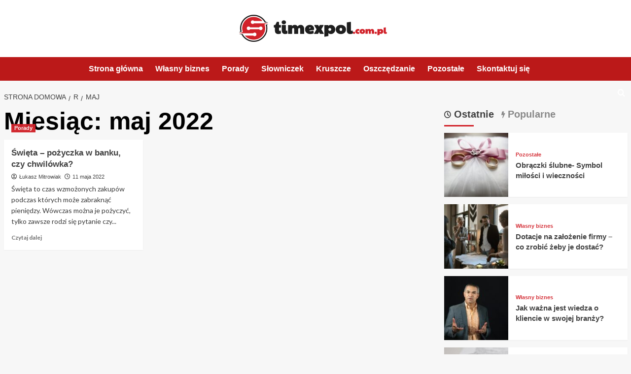

--- FILE ---
content_type: text/html; charset=UTF-8
request_url: https://timexpol.com.pl/2022/05/
body_size: 13208
content:
<!doctype html>
<html lang="pl-PL">

<head>
  <meta charset="UTF-8">
  <meta name="viewport" content="width=device-width, initial-scale=1">
  <link rel="profile" href="https://gmpg.org/xfn/11">
  <meta name='robots' content='noindex, follow' />
<link rel='preload' href='https://fonts.googleapis.com/css?family=Source%2BSans%2BPro%3A400%2C700%7CLato%3A400%2C700&#038;subset=latin%2Clatin-ext&#038;display=swap' as='style' onload="this.onload=null;this.rel='stylesheet'" type='text/css' media='all' crossorigin='anonymous'>
<link rel='preconnect' href='https://fonts.googleapis.com' crossorigin='anonymous'>
<link rel='preconnect' href='https://fonts.gstatic.com' crossorigin='anonymous'>

	<!-- This site is optimized with the Yoast SEO plugin v26.7 - https://yoast.com/wordpress/plugins/seo/ -->
	<title>maj 2022 - timexpol.com.pl</title>
	<meta property="og:locale" content="pl_PL" />
	<meta property="og:type" content="website" />
	<meta property="og:title" content="maj 2022 - timexpol.com.pl" />
	<meta property="og:url" content="https://timexpol.com.pl/2022/05/" />
	<meta property="og:site_name" content="timexpol.com.pl" />
	<meta name="twitter:card" content="summary_large_image" />
	<script type="application/ld+json" class="yoast-schema-graph">{"@context":"https://schema.org","@graph":[{"@type":"CollectionPage","@id":"https://timexpol.com.pl/2022/05/","url":"https://timexpol.com.pl/2022/05/","name":"maj 2022 - timexpol.com.pl","isPartOf":{"@id":"https://timexpol.com.pl/#website"},"primaryImageOfPage":{"@id":"https://timexpol.com.pl/2022/05/#primaryimage"},"image":{"@id":"https://timexpol.com.pl/2022/05/#primaryimage"},"thumbnailUrl":"https://timexpol.com.pl/wp-content/uploads/2022/05/chwilowki.jpg","breadcrumb":{"@id":"https://timexpol.com.pl/2022/05/#breadcrumb"},"inLanguage":"pl-PL"},{"@type":"ImageObject","inLanguage":"pl-PL","@id":"https://timexpol.com.pl/2022/05/#primaryimage","url":"https://timexpol.com.pl/wp-content/uploads/2022/05/chwilowki.jpg","contentUrl":"https://timexpol.com.pl/wp-content/uploads/2022/05/chwilowki.jpg","width":1920,"height":1267,"caption":"chwilowki"},{"@type":"BreadcrumbList","@id":"https://timexpol.com.pl/2022/05/#breadcrumb","itemListElement":[{"@type":"ListItem","position":1,"name":"Strona główna","item":"https://timexpol.com.pl/"},{"@type":"ListItem","position":2,"name":"Archiwum dla maj 2022"}]},{"@type":"WebSite","@id":"https://timexpol.com.pl/#website","url":"https://timexpol.com.pl/","name":"timexpol.com.pl","description":"","publisher":{"@id":"https://timexpol.com.pl/#organization"},"potentialAction":[{"@type":"SearchAction","target":{"@type":"EntryPoint","urlTemplate":"https://timexpol.com.pl/?s={search_term_string}"},"query-input":{"@type":"PropertyValueSpecification","valueRequired":true,"valueName":"search_term_string"}}],"inLanguage":"pl-PL"},{"@type":"Organization","@id":"https://timexpol.com.pl/#organization","name":"timexpol.com.pl","url":"https://timexpol.com.pl/","logo":{"@type":"ImageObject","inLanguage":"pl-PL","@id":"https://timexpol.com.pl/#/schema/logo/image/","url":"https://timexpol.com.pl/wp-content/uploads/2022/01/17.png","contentUrl":"https://timexpol.com.pl/wp-content/uploads/2022/01/17.png","width":597,"height":110,"caption":"timexpol.com.pl"},"image":{"@id":"https://timexpol.com.pl/#/schema/logo/image/"}}]}</script>
	<!-- / Yoast SEO plugin. -->


<link rel='dns-prefetch' href='//fonts.googleapis.com' />
<link rel='preconnect' href='https://fonts.googleapis.com' />
<link rel='preconnect' href='https://fonts.gstatic.com' />
<link rel="alternate" type="application/rss+xml" title="timexpol.com.pl &raquo; Kanał z wpisami" href="https://timexpol.com.pl/feed/" />
<link rel="alternate" type="application/rss+xml" title="timexpol.com.pl &raquo; Kanał z komentarzami" href="https://timexpol.com.pl/comments/feed/" />
<style id='wp-img-auto-sizes-contain-inline-css' type='text/css'>
img:is([sizes=auto i],[sizes^="auto," i]){contain-intrinsic-size:3000px 1500px}
/*# sourceURL=wp-img-auto-sizes-contain-inline-css */
</style>
<style id='wp-emoji-styles-inline-css' type='text/css'>

	img.wp-smiley, img.emoji {
		display: inline !important;
		border: none !important;
		box-shadow: none !important;
		height: 1em !important;
		width: 1em !important;
		margin: 0 0.07em !important;
		vertical-align: -0.1em !important;
		background: none !important;
		padding: 0 !important;
	}
/*# sourceURL=wp-emoji-styles-inline-css */
</style>
<style id='wp-block-library-inline-css' type='text/css'>
:root{--wp-block-synced-color:#7a00df;--wp-block-synced-color--rgb:122,0,223;--wp-bound-block-color:var(--wp-block-synced-color);--wp-editor-canvas-background:#ddd;--wp-admin-theme-color:#007cba;--wp-admin-theme-color--rgb:0,124,186;--wp-admin-theme-color-darker-10:#006ba1;--wp-admin-theme-color-darker-10--rgb:0,107,160.5;--wp-admin-theme-color-darker-20:#005a87;--wp-admin-theme-color-darker-20--rgb:0,90,135;--wp-admin-border-width-focus:2px}@media (min-resolution:192dpi){:root{--wp-admin-border-width-focus:1.5px}}.wp-element-button{cursor:pointer}:root .has-very-light-gray-background-color{background-color:#eee}:root .has-very-dark-gray-background-color{background-color:#313131}:root .has-very-light-gray-color{color:#eee}:root .has-very-dark-gray-color{color:#313131}:root .has-vivid-green-cyan-to-vivid-cyan-blue-gradient-background{background:linear-gradient(135deg,#00d084,#0693e3)}:root .has-purple-crush-gradient-background{background:linear-gradient(135deg,#34e2e4,#4721fb 50%,#ab1dfe)}:root .has-hazy-dawn-gradient-background{background:linear-gradient(135deg,#faaca8,#dad0ec)}:root .has-subdued-olive-gradient-background{background:linear-gradient(135deg,#fafae1,#67a671)}:root .has-atomic-cream-gradient-background{background:linear-gradient(135deg,#fdd79a,#004a59)}:root .has-nightshade-gradient-background{background:linear-gradient(135deg,#330968,#31cdcf)}:root .has-midnight-gradient-background{background:linear-gradient(135deg,#020381,#2874fc)}:root{--wp--preset--font-size--normal:16px;--wp--preset--font-size--huge:42px}.has-regular-font-size{font-size:1em}.has-larger-font-size{font-size:2.625em}.has-normal-font-size{font-size:var(--wp--preset--font-size--normal)}.has-huge-font-size{font-size:var(--wp--preset--font-size--huge)}.has-text-align-center{text-align:center}.has-text-align-left{text-align:left}.has-text-align-right{text-align:right}.has-fit-text{white-space:nowrap!important}#end-resizable-editor-section{display:none}.aligncenter{clear:both}.items-justified-left{justify-content:flex-start}.items-justified-center{justify-content:center}.items-justified-right{justify-content:flex-end}.items-justified-space-between{justify-content:space-between}.screen-reader-text{border:0;clip-path:inset(50%);height:1px;margin:-1px;overflow:hidden;padding:0;position:absolute;width:1px;word-wrap:normal!important}.screen-reader-text:focus{background-color:#ddd;clip-path:none;color:#444;display:block;font-size:1em;height:auto;left:5px;line-height:normal;padding:15px 23px 14px;text-decoration:none;top:5px;width:auto;z-index:100000}html :where(.has-border-color){border-style:solid}html :where([style*=border-top-color]){border-top-style:solid}html :where([style*=border-right-color]){border-right-style:solid}html :where([style*=border-bottom-color]){border-bottom-style:solid}html :where([style*=border-left-color]){border-left-style:solid}html :where([style*=border-width]){border-style:solid}html :where([style*=border-top-width]){border-top-style:solid}html :where([style*=border-right-width]){border-right-style:solid}html :where([style*=border-bottom-width]){border-bottom-style:solid}html :where([style*=border-left-width]){border-left-style:solid}html :where(img[class*=wp-image-]){height:auto;max-width:100%}:where(figure){margin:0 0 1em}html :where(.is-position-sticky){--wp-admin--admin-bar--position-offset:var(--wp-admin--admin-bar--height,0px)}@media screen and (max-width:600px){html :where(.is-position-sticky){--wp-admin--admin-bar--position-offset:0px}}

/*# sourceURL=wp-block-library-inline-css */
</style><style id='global-styles-inline-css' type='text/css'>
:root{--wp--preset--aspect-ratio--square: 1;--wp--preset--aspect-ratio--4-3: 4/3;--wp--preset--aspect-ratio--3-4: 3/4;--wp--preset--aspect-ratio--3-2: 3/2;--wp--preset--aspect-ratio--2-3: 2/3;--wp--preset--aspect-ratio--16-9: 16/9;--wp--preset--aspect-ratio--9-16: 9/16;--wp--preset--color--black: #000000;--wp--preset--color--cyan-bluish-gray: #abb8c3;--wp--preset--color--white: #ffffff;--wp--preset--color--pale-pink: #f78da7;--wp--preset--color--vivid-red: #cf2e2e;--wp--preset--color--luminous-vivid-orange: #ff6900;--wp--preset--color--luminous-vivid-amber: #fcb900;--wp--preset--color--light-green-cyan: #7bdcb5;--wp--preset--color--vivid-green-cyan: #00d084;--wp--preset--color--pale-cyan-blue: #8ed1fc;--wp--preset--color--vivid-cyan-blue: #0693e3;--wp--preset--color--vivid-purple: #9b51e0;--wp--preset--gradient--vivid-cyan-blue-to-vivid-purple: linear-gradient(135deg,rgb(6,147,227) 0%,rgb(155,81,224) 100%);--wp--preset--gradient--light-green-cyan-to-vivid-green-cyan: linear-gradient(135deg,rgb(122,220,180) 0%,rgb(0,208,130) 100%);--wp--preset--gradient--luminous-vivid-amber-to-luminous-vivid-orange: linear-gradient(135deg,rgb(252,185,0) 0%,rgb(255,105,0) 100%);--wp--preset--gradient--luminous-vivid-orange-to-vivid-red: linear-gradient(135deg,rgb(255,105,0) 0%,rgb(207,46,46) 100%);--wp--preset--gradient--very-light-gray-to-cyan-bluish-gray: linear-gradient(135deg,rgb(238,238,238) 0%,rgb(169,184,195) 100%);--wp--preset--gradient--cool-to-warm-spectrum: linear-gradient(135deg,rgb(74,234,220) 0%,rgb(151,120,209) 20%,rgb(207,42,186) 40%,rgb(238,44,130) 60%,rgb(251,105,98) 80%,rgb(254,248,76) 100%);--wp--preset--gradient--blush-light-purple: linear-gradient(135deg,rgb(255,206,236) 0%,rgb(152,150,240) 100%);--wp--preset--gradient--blush-bordeaux: linear-gradient(135deg,rgb(254,205,165) 0%,rgb(254,45,45) 50%,rgb(107,0,62) 100%);--wp--preset--gradient--luminous-dusk: linear-gradient(135deg,rgb(255,203,112) 0%,rgb(199,81,192) 50%,rgb(65,88,208) 100%);--wp--preset--gradient--pale-ocean: linear-gradient(135deg,rgb(255,245,203) 0%,rgb(182,227,212) 50%,rgb(51,167,181) 100%);--wp--preset--gradient--electric-grass: linear-gradient(135deg,rgb(202,248,128) 0%,rgb(113,206,126) 100%);--wp--preset--gradient--midnight: linear-gradient(135deg,rgb(2,3,129) 0%,rgb(40,116,252) 100%);--wp--preset--font-size--small: 13px;--wp--preset--font-size--medium: 20px;--wp--preset--font-size--large: 36px;--wp--preset--font-size--x-large: 42px;--wp--preset--spacing--20: 0.44rem;--wp--preset--spacing--30: 0.67rem;--wp--preset--spacing--40: 1rem;--wp--preset--spacing--50: 1.5rem;--wp--preset--spacing--60: 2.25rem;--wp--preset--spacing--70: 3.38rem;--wp--preset--spacing--80: 5.06rem;--wp--preset--shadow--natural: 6px 6px 9px rgba(0, 0, 0, 0.2);--wp--preset--shadow--deep: 12px 12px 50px rgba(0, 0, 0, 0.4);--wp--preset--shadow--sharp: 6px 6px 0px rgba(0, 0, 0, 0.2);--wp--preset--shadow--outlined: 6px 6px 0px -3px rgb(255, 255, 255), 6px 6px rgb(0, 0, 0);--wp--preset--shadow--crisp: 6px 6px 0px rgb(0, 0, 0);}:root { --wp--style--global--content-size: 800px;--wp--style--global--wide-size: 1200px; }:where(body) { margin: 0; }.wp-site-blocks > .alignleft { float: left; margin-right: 2em; }.wp-site-blocks > .alignright { float: right; margin-left: 2em; }.wp-site-blocks > .aligncenter { justify-content: center; margin-left: auto; margin-right: auto; }:where(.wp-site-blocks) > * { margin-block-start: 24px; margin-block-end: 0; }:where(.wp-site-blocks) > :first-child { margin-block-start: 0; }:where(.wp-site-blocks) > :last-child { margin-block-end: 0; }:root { --wp--style--block-gap: 24px; }:root :where(.is-layout-flow) > :first-child{margin-block-start: 0;}:root :where(.is-layout-flow) > :last-child{margin-block-end: 0;}:root :where(.is-layout-flow) > *{margin-block-start: 24px;margin-block-end: 0;}:root :where(.is-layout-constrained) > :first-child{margin-block-start: 0;}:root :where(.is-layout-constrained) > :last-child{margin-block-end: 0;}:root :where(.is-layout-constrained) > *{margin-block-start: 24px;margin-block-end: 0;}:root :where(.is-layout-flex){gap: 24px;}:root :where(.is-layout-grid){gap: 24px;}.is-layout-flow > .alignleft{float: left;margin-inline-start: 0;margin-inline-end: 2em;}.is-layout-flow > .alignright{float: right;margin-inline-start: 2em;margin-inline-end: 0;}.is-layout-flow > .aligncenter{margin-left: auto !important;margin-right: auto !important;}.is-layout-constrained > .alignleft{float: left;margin-inline-start: 0;margin-inline-end: 2em;}.is-layout-constrained > .alignright{float: right;margin-inline-start: 2em;margin-inline-end: 0;}.is-layout-constrained > .aligncenter{margin-left: auto !important;margin-right: auto !important;}.is-layout-constrained > :where(:not(.alignleft):not(.alignright):not(.alignfull)){max-width: var(--wp--style--global--content-size);margin-left: auto !important;margin-right: auto !important;}.is-layout-constrained > .alignwide{max-width: var(--wp--style--global--wide-size);}body .is-layout-flex{display: flex;}.is-layout-flex{flex-wrap: wrap;align-items: center;}.is-layout-flex > :is(*, div){margin: 0;}body .is-layout-grid{display: grid;}.is-layout-grid > :is(*, div){margin: 0;}body{padding-top: 0px;padding-right: 0px;padding-bottom: 0px;padding-left: 0px;}a:where(:not(.wp-element-button)){text-decoration: none;}:root :where(.wp-element-button, .wp-block-button__link){background-color: #32373c;border-radius: 0;border-width: 0;color: #fff;font-family: inherit;font-size: inherit;font-style: inherit;font-weight: inherit;letter-spacing: inherit;line-height: inherit;padding-top: calc(0.667em + 2px);padding-right: calc(1.333em + 2px);padding-bottom: calc(0.667em + 2px);padding-left: calc(1.333em + 2px);text-decoration: none;text-transform: inherit;}.has-black-color{color: var(--wp--preset--color--black) !important;}.has-cyan-bluish-gray-color{color: var(--wp--preset--color--cyan-bluish-gray) !important;}.has-white-color{color: var(--wp--preset--color--white) !important;}.has-pale-pink-color{color: var(--wp--preset--color--pale-pink) !important;}.has-vivid-red-color{color: var(--wp--preset--color--vivid-red) !important;}.has-luminous-vivid-orange-color{color: var(--wp--preset--color--luminous-vivid-orange) !important;}.has-luminous-vivid-amber-color{color: var(--wp--preset--color--luminous-vivid-amber) !important;}.has-light-green-cyan-color{color: var(--wp--preset--color--light-green-cyan) !important;}.has-vivid-green-cyan-color{color: var(--wp--preset--color--vivid-green-cyan) !important;}.has-pale-cyan-blue-color{color: var(--wp--preset--color--pale-cyan-blue) !important;}.has-vivid-cyan-blue-color{color: var(--wp--preset--color--vivid-cyan-blue) !important;}.has-vivid-purple-color{color: var(--wp--preset--color--vivid-purple) !important;}.has-black-background-color{background-color: var(--wp--preset--color--black) !important;}.has-cyan-bluish-gray-background-color{background-color: var(--wp--preset--color--cyan-bluish-gray) !important;}.has-white-background-color{background-color: var(--wp--preset--color--white) !important;}.has-pale-pink-background-color{background-color: var(--wp--preset--color--pale-pink) !important;}.has-vivid-red-background-color{background-color: var(--wp--preset--color--vivid-red) !important;}.has-luminous-vivid-orange-background-color{background-color: var(--wp--preset--color--luminous-vivid-orange) !important;}.has-luminous-vivid-amber-background-color{background-color: var(--wp--preset--color--luminous-vivid-amber) !important;}.has-light-green-cyan-background-color{background-color: var(--wp--preset--color--light-green-cyan) !important;}.has-vivid-green-cyan-background-color{background-color: var(--wp--preset--color--vivid-green-cyan) !important;}.has-pale-cyan-blue-background-color{background-color: var(--wp--preset--color--pale-cyan-blue) !important;}.has-vivid-cyan-blue-background-color{background-color: var(--wp--preset--color--vivid-cyan-blue) !important;}.has-vivid-purple-background-color{background-color: var(--wp--preset--color--vivid-purple) !important;}.has-black-border-color{border-color: var(--wp--preset--color--black) !important;}.has-cyan-bluish-gray-border-color{border-color: var(--wp--preset--color--cyan-bluish-gray) !important;}.has-white-border-color{border-color: var(--wp--preset--color--white) !important;}.has-pale-pink-border-color{border-color: var(--wp--preset--color--pale-pink) !important;}.has-vivid-red-border-color{border-color: var(--wp--preset--color--vivid-red) !important;}.has-luminous-vivid-orange-border-color{border-color: var(--wp--preset--color--luminous-vivid-orange) !important;}.has-luminous-vivid-amber-border-color{border-color: var(--wp--preset--color--luminous-vivid-amber) !important;}.has-light-green-cyan-border-color{border-color: var(--wp--preset--color--light-green-cyan) !important;}.has-vivid-green-cyan-border-color{border-color: var(--wp--preset--color--vivid-green-cyan) !important;}.has-pale-cyan-blue-border-color{border-color: var(--wp--preset--color--pale-cyan-blue) !important;}.has-vivid-cyan-blue-border-color{border-color: var(--wp--preset--color--vivid-cyan-blue) !important;}.has-vivid-purple-border-color{border-color: var(--wp--preset--color--vivid-purple) !important;}.has-vivid-cyan-blue-to-vivid-purple-gradient-background{background: var(--wp--preset--gradient--vivid-cyan-blue-to-vivid-purple) !important;}.has-light-green-cyan-to-vivid-green-cyan-gradient-background{background: var(--wp--preset--gradient--light-green-cyan-to-vivid-green-cyan) !important;}.has-luminous-vivid-amber-to-luminous-vivid-orange-gradient-background{background: var(--wp--preset--gradient--luminous-vivid-amber-to-luminous-vivid-orange) !important;}.has-luminous-vivid-orange-to-vivid-red-gradient-background{background: var(--wp--preset--gradient--luminous-vivid-orange-to-vivid-red) !important;}.has-very-light-gray-to-cyan-bluish-gray-gradient-background{background: var(--wp--preset--gradient--very-light-gray-to-cyan-bluish-gray) !important;}.has-cool-to-warm-spectrum-gradient-background{background: var(--wp--preset--gradient--cool-to-warm-spectrum) !important;}.has-blush-light-purple-gradient-background{background: var(--wp--preset--gradient--blush-light-purple) !important;}.has-blush-bordeaux-gradient-background{background: var(--wp--preset--gradient--blush-bordeaux) !important;}.has-luminous-dusk-gradient-background{background: var(--wp--preset--gradient--luminous-dusk) !important;}.has-pale-ocean-gradient-background{background: var(--wp--preset--gradient--pale-ocean) !important;}.has-electric-grass-gradient-background{background: var(--wp--preset--gradient--electric-grass) !important;}.has-midnight-gradient-background{background: var(--wp--preset--gradient--midnight) !important;}.has-small-font-size{font-size: var(--wp--preset--font-size--small) !important;}.has-medium-font-size{font-size: var(--wp--preset--font-size--medium) !important;}.has-large-font-size{font-size: var(--wp--preset--font-size--large) !important;}.has-x-large-font-size{font-size: var(--wp--preset--font-size--x-large) !important;}
/*# sourceURL=global-styles-inline-css */
</style>

<link rel='stylesheet' id='covernews-google-fonts-css' href='https://fonts.googleapis.com/css?family=Source%2BSans%2BPro%3A400%2C700%7CLato%3A400%2C700&#038;subset=latin%2Clatin-ext&#038;display=swap' type='text/css' media='all' />
<link rel='stylesheet' id='covernews-icons-css' href='https://timexpol.com.pl/wp-content/themes/covernews/assets/icons/style.css?ver=6.9' type='text/css' media='all' />
<link rel='stylesheet' id='bootstrap-css' href='https://timexpol.com.pl/wp-content/themes/covernews/assets/bootstrap/css/bootstrap.min.css?ver=6.9' type='text/css' media='all' />
<link rel='stylesheet' id='covernews-style-css' href='https://timexpol.com.pl/wp-content/themes/covernews/style.min.css?ver=6.0.4' type='text/css' media='all' />
<script type="text/javascript" src="https://timexpol.com.pl/wp-includes/js/jquery/jquery.min.js?ver=3.7.1" id="jquery-core-js"></script>
<script type="text/javascript" src="https://timexpol.com.pl/wp-includes/js/jquery/jquery-migrate.min.js?ver=3.4.1" id="jquery-migrate-js"></script>
<link rel="https://api.w.org/" href="https://timexpol.com.pl/wp-json/" /><link rel="EditURI" type="application/rsd+xml" title="RSD" href="https://timexpol.com.pl/xmlrpc.php?rsd" />
<meta name="generator" content="WordPress 6.9" />
		<script>
			var jabvfcr = {
				selector: "FOOTER &gt; DIV &gt; DIV &gt; DIV &gt; DIV",
				manipulation: "html",
				html: '© Wszystkie Prawa Zastrzeżone'
			};
		</script>
		        <style type="text/css">
                        .site-title,
            .site-description {
                position: absolute;
                clip: rect(1px, 1px, 1px, 1px);
                display: none;
            }

                    .elementor-template-full-width .elementor-section.elementor-section-full_width > .elementor-container,
        .elementor-template-full-width .elementor-section.elementor-section-boxed > .elementor-container{
            max-width: 1200px;
        }
        @media (min-width: 1600px){
            .elementor-template-full-width .elementor-section.elementor-section-full_width > .elementor-container,
            .elementor-template-full-width .elementor-section.elementor-section-boxed > .elementor-container{
                max-width: 1600px;
            }
        }
        
        .align-content-left .elementor-section-stretched,
        .align-content-right .elementor-section-stretched {
            max-width: 100%;
            left: 0 !important;
        }


        </style>
        <link rel="icon" href="https://timexpol.com.pl/wp-content/uploads/2022/01/cropped-18-32x32.png" sizes="32x32" />
<link rel="icon" href="https://timexpol.com.pl/wp-content/uploads/2022/01/cropped-18-192x192.png" sizes="192x192" />
<link rel="apple-touch-icon" href="https://timexpol.com.pl/wp-content/uploads/2022/01/cropped-18-180x180.png" />
<meta name="msapplication-TileImage" content="https://timexpol.com.pl/wp-content/uploads/2022/01/cropped-18-270x270.png" />
		<style type="text/css" id="wp-custom-css">
			.masthead-banner  {
	background:#fff;
}
.container {
	max-width: 1300px !important;
}

.header-layout-1 .row .col-md-4, .masthead-banner .site-branding {
	text-align: center;
	width: 100%;
}

.main-navigation .menu {
	text-align: center;
}

.main-navigation .menu > ul {
	display: inline-block;
}

.entry-content, .hentry .entry-header-details {
	padding: 25px;
}

.hentry .entry-header-details .author-links {
	margin-top: 20px;
	display: inline-block;
}

.entry-content p {
	line-height: 180%;
	margin-bottom: 30px;
}

#secondary .widget ul, #secondary .widget ol {
	padding: 20px;
}

.main-navigation, span.header-after::after, .full-plus-list .spotlight-post:first-of-type .figure-categories .cat-links a.covernews-categories, .figure-categories .cat-links a.covernews-categories, span.trending-no, .secondary-color, button, input[type="button"], input[type="reset"], input[type="submit"], .site-content .search-form .search-submit, .site-footer .search-form .search-submit, .tagcloud a:hover, .tagcloud a:hover, #secondary .widget-title span::after, .exclusive-posts .exclusive-now, .exclusive-posts .exclusive-now, .af-tabs.nav-tabs > li > a.active::after, .af-tabs.nav-tabs > li > a:hover::after {
	background: #d1222a;
}

.covernews_tabbed_posts_widget .figure-categories .cat-links a.covernews-categories, .list .spotlight-post .figure-categories .cat-links a.covernews-categories, .full-plus-list .spotlight-post .figure-categories .cat-links a.covernews-categories, .trending-posts-vertical-carousel .figure-categories .cat-links a.covernews-categories, .trending-story .figure-categories .cat-links a.covernews-categories, a:hover {
	color: #d1222a !important;
}

.main-navigation .menu ul > li > a:hover, .main-navigation .menu ul.menu-desktop > li > a:hover {
	color: #fff !important;
}

.site-branding img.custom-logo {
	max-width: 300px;
}		</style>
		<link rel='stylesheet' id='slick-css' href='https://timexpol.com.pl/wp-content/themes/covernews/assets/slick/css/slick.css?ver=6.9' type='text/css' media='all' />
</head>

<body class="archive date wp-custom-logo wp-embed-responsive wp-theme-covernews hfeed default-content-layout archive-layout-grid default aft-container-default aft-main-banner-slider-editors-picks-trending header-image-default align-content-left aft-and">
  
  
  <div id="page" class="site">
    <a class="skip-link screen-reader-text" href="#content">Przejdź do treści</a>

    <div class="header-layout-1">
    <header id="masthead" class="site-header">
        <div class="masthead-banner " >
      <div class="container">
        <div class="row">
          <div class="col-md-4">
            <div class="site-branding">
              <a href="https://timexpol.com.pl/" class="custom-logo-link" rel="home"><img width="597" height="110" src="https://timexpol.com.pl/wp-content/uploads/2022/01/17.png" class="custom-logo" alt="timexpol.com.pl" decoding="async" fetchpriority="high" srcset="https://timexpol.com.pl/wp-content/uploads/2022/01/17.png 597w, https://timexpol.com.pl/wp-content/uploads/2022/01/17-300x55.png 300w" sizes="(max-width: 597px) 100vw, 597px" /></a>                <p class="site-title font-family-1">
                  <a href="https://timexpol.com.pl/" rel="home">timexpol.com.pl</a>
                </p>
              
                          </div>
          </div>
          <div class="col-md-8">
                      </div>
        </div>
      </div>
    </div>
    <nav id="site-navigation" class="main-navigation">
      <div class="container">
        <div class="row">
          <div class="kol-12">
            <div class="navigation-container">

              <div class="main-navigation-container-items-wrapper">

                <span class="toggle-menu">
                  <a
                    href="#"
                    class="aft-void-menu"
                    role="button"
                    aria-label="Przełącz menu główne"
                    aria-controls="primary-menu" aria-expanded="false">
                    <span class="screen-reader-text">Menu główne</span>
                    <i class="ham"></i>
                  </a>
                </span>
                <span class="af-mobile-site-title-wrap">
                  <a href="https://timexpol.com.pl/" class="custom-logo-link" rel="home"><img width="597" height="110" src="https://timexpol.com.pl/wp-content/uploads/2022/01/17.png" class="custom-logo" alt="timexpol.com.pl" decoding="async" srcset="https://timexpol.com.pl/wp-content/uploads/2022/01/17.png 597w, https://timexpol.com.pl/wp-content/uploads/2022/01/17-300x55.png 300w" sizes="(max-width: 597px) 100vw, 597px" /></a>                  <p class="site-title font-family-1">
                    <a href="https://timexpol.com.pl/" rel="home">timexpol.com.pl</a>
                  </p>
                </span>
                <div class="menu main-menu"><ul id="primary-menu" class="menu"><li id="menu-item-2283" class="menu-item menu-item-type-custom menu-item-object-custom menu-item-home menu-item-2283"><a href="https://timexpol.com.pl">Strona główna</a></li>
<li id="menu-item-2329" class="menu-item menu-item-type-taxonomy menu-item-object-category menu-item-2329"><a href="https://timexpol.com.pl/temat/wlasny-biznes/">Własny biznes</a></li>
<li id="menu-item-2330" class="menu-item menu-item-type-taxonomy menu-item-object-category menu-item-2330"><a href="https://timexpol.com.pl/temat/porady/">Porady</a></li>
<li id="menu-item-2331" class="menu-item menu-item-type-taxonomy menu-item-object-category menu-item-2331"><a href="https://timexpol.com.pl/temat/slowniczek/">Słowniczek</a></li>
<li id="menu-item-2332" class="menu-item menu-item-type-taxonomy menu-item-object-category menu-item-2332"><a href="https://timexpol.com.pl/temat/kruszcze/">Kruszcze</a></li>
<li id="menu-item-2333" class="menu-item menu-item-type-taxonomy menu-item-object-category menu-item-2333"><a href="https://timexpol.com.pl/temat/oszczedzanie/">Oszczędzanie</a></li>
<li id="menu-item-2370" class="menu-item menu-item-type-taxonomy menu-item-object-category menu-item-2370"><a href="https://timexpol.com.pl/temat/pozostale/">Pozostałe</a></li>
<li id="menu-item-2340" class="menu-item menu-item-type-post_type menu-item-object-page menu-item-2340"><a href="https://timexpol.com.pl/skontaktuj-sie/">Skontaktuj się</a></li>
</ul></div>              </div>
              <div class="cart-search">

                <div class="af-search-wrap">
                  <div class="search-overlay">
                    <a href="#" title="Search" class="search-icon">
                      <i class="fa fa-search"></i>
                    </a>
                    <div class="af-search-form">
                      <form role="search" method="get" class="search-form" action="https://timexpol.com.pl/">
				<label>
					<span class="screen-reader-text">Szukaj:</span>
					<input type="search" class="search-field" placeholder="Szukaj &hellip;" value="" name="s" />
				</label>
				<input type="submit" class="search-submit" value="Szukaj" />
			</form>                    </div>
                  </div>
                </div>
              </div>


            </div>
          </div>
        </div>
      </div>
    </nav>
  </header>
</div>

    
    <div id="content" class="container">
                <div class="em-breadcrumbs font-family-1 covernews-breadcrumbs">
      <div class="row">
        <div role="navigation" aria-label="Okruszki" class="breadcrumb-trail breadcrumbs" itemprop="breadcrumb"><ul class="trail-items" itemscope itemtype="http://schema.org/BreadcrumbList"><meta name="numberOfItems" content="3" /><meta name="itemListOrder" content="Ascending" /><li itemprop="itemListElement" itemscope itemtype="http://schema.org/ListItem" class="trail-item trail-begin"><a href="https://timexpol.com.pl/" rel="home" itemprop="item"><span itemprop="name">Strona domowa</span></a><meta itemprop="position" content="1" /></li><li itemprop="itemListElement" itemscope itemtype="http://schema.org/ListItem" class="trail-item"><a href="https://timexpol.com.pl/2022/" itemprop="item"><span itemprop="name">R</span></a><meta itemprop="position" content="2" /></li><li itemprop="itemListElement" itemscope itemtype="http://schema.org/ListItem" class="trail-item trail-end"><a href="https://timexpol.com.pl/2022/05/" itemprop="item"><span itemprop="name">maj</span></a><meta itemprop="position" content="3" /></li></ul></div>      </div>
    </div>
    <div class="section-block-upper row">

                <div id="primary" class="content-area">
                    <main id="main" class="site-main aft-archive-post">

                        
                            <header class="header-title-wrapper1">
                                <h1 class="page-title">Miesiąc: <span>maj 2022</span></h1>                            </header><!-- .header-title-wrapper -->
                            <div class="row">
                            <div id="aft-inner-row">
                            

        <article id="post-2346" class="col-lg-4 col-sm-4 col-md-4 latest-posts-grid post-2346 post type-post status-publish format-standard has-post-thumbnail hentry category-porady"                 data-mh="archive-layout-grid">
            
<div class="align-items-center has-post-image">
  <div class="spotlight-post">
    <figure class="categorised-article inside-img">
      <div class="categorised-article-wrapper">
        <div class="data-bg-hover data-bg-categorised read-bg-img">
          <a href="https://timexpol.com.pl/swieta-pozyczka-w-banku-czy-chwilowka/"
            aria-label="Święta &#8211; pożyczka w banku, czy chwilówka?">
            <img width="300" height="198" src="https://timexpol.com.pl/wp-content/uploads/2022/05/chwilowki-300x198.jpg" class="attachment-medium size-medium wp-post-image" alt="chwilowki" decoding="async" srcset="https://timexpol.com.pl/wp-content/uploads/2022/05/chwilowki-300x198.jpg 300w, https://timexpol.com.pl/wp-content/uploads/2022/05/chwilowki-1024x676.jpg 1024w, https://timexpol.com.pl/wp-content/uploads/2022/05/chwilowki-768x507.jpg 768w, https://timexpol.com.pl/wp-content/uploads/2022/05/chwilowki-1536x1014.jpg 1536w, https://timexpol.com.pl/wp-content/uploads/2022/05/chwilowki.jpg 1920w" sizes="(max-width: 300px) 100vw, 300px" />          </a>
        </div>
                <div class="figure-categories figure-categories-bg">
          <ul class="cat-links"><li class="meta-category">
                             <a class="covernews-categories category-color-1"
                            href="https://timexpol.com.pl/temat/porady/" 
                            aria-label="Zobacz wszystkie wpisy w Porady"> 
                                 Porady
                             </a>
                        </li></ul>        </div>
      </div>

    </figure>
    <figcaption>

      <h3 class="article-title article-title-1">
        <a href="https://timexpol.com.pl/swieta-pozyczka-w-banku-czy-chwilowka/">
          Święta &#8211; pożyczka w banku, czy chwilówka?        </a>
      </h3>
      <div class="grid-item-metadata">
        
    <span class="author-links">

      
        <span class="item-metadata posts-author">
          <i class="far fa-user-circle"></i>
                          <a href="https://timexpol.com.pl/author/admin/">
                    Łukasz Mitrowiak                </a>
               </span>
                    <span class="item-metadata posts-date">
          <i class="far fa-clock"></i>
          <a href="https://timexpol.com.pl/2022/05/">
            11 maja 2022          </a>
        </span>
                </span>
      </div>
              <div class="full-item-discription">
          <div class="post-description">
            <p>Święta to czas wzmożonych zakupów podczas których może zabraknąć pieniędzy. Wówczas można je pożyczyć, tylko zawsze rodzi się pytanie czy...</p>
<div class="aft-readmore-wrapper">
              <a href="https://timexpol.com.pl/swieta-pozyczka-w-banku-czy-chwilowka/" class="aft-readmore" aria-label="Dowiedz się więcej o Święta &#8211; pożyczka w banku, czy chwilówka?">Czytaj dalej<span class="screen-reader-text">Dowiedz się więcej o Święta &#8211; pożyczka w banku, czy chwilówka?</span></a>
          </div>

          </div>
        </div>
          </figcaption>
  </div>
  </div>        </article>
                                </div>
                            <div class="col col-ten">
                                <div class="covernews-pagination">
                                                                    </div>
                            </div>
                                            </div>
                    </main><!-- #main -->
                </div><!-- #primary -->

                <aside id="secondary" class="widget-area ">
	<div id="covernews_tabbed_posts-3" class="widget covernews-widget covernews_tabbed_posts_widget">        <div class="tabbed-container">
      <div class="tabbed-head">
          <ul class="nav nav-tabs af-tabs tab-warpper" role="tablist">
                                <li class="tab tab-recent" role="presentation">
                      <a href="#tabbed-3-recent"
                          aria-label="recent"
                          role="tab"
                          id="tabbed-3-recent-tab"
                          aria-controls="tabbed-3-recent"
                          aria-selected="true"
                          data-toggle="tab"
                          class="font-family-1 widget-title active">
                          Ostatnie                      </a>
                  </li>
                                <li class="tab tab-popular" role="presentation">
                      <a href="#tabbed-3-popular"
                          aria-label="popular"
                          role="tab"
                          id="tabbed-3-popular-tab"
                          aria-controls="tabbed-3-popular"
                          aria-selected="false"
                          data-toggle="tab"
                          class="font-family-1 widget-title ">
                          Popularne                      </a>
                  </li>
                        </ul>
      </div>
      <div class="tab-content">
                        <div id="tabbed-3-recent"
                  role="tabpanel"
                  aria-labelledby="tabbed-3-recent-tab"
                  aria-hidden="false"
                  class="tab-pane active">
                  <ul class="article-item article-list-item article-tabbed-list article-item-left">          <li class="full-item clearfix">
            <div class="base-border">
              <div class="row-sm align-items-center">
                
                <div class="col-sm-4 col-image">

                  <div class="tab-article-image">
                    <a href="https://timexpol.com.pl/obraczki-slubne-symbol-milosci-i-wiecznosci/" class="post-thumb" aria-label="Obrączki ślubne- Symbol miłości i wieczności">
                      <img width="150" height="150" src="https://timexpol.com.pl/wp-content/uploads/2023/05/wedding-gb66d86b83_1280-150x150.jpg" class="attachment-thumbnail size-thumbnail wp-post-image" alt="Obrączki ślubne- Symbol miłości i wieczności" decoding="async" />                    </a>
                  </div>
                  
                </div>

                <div class="full-item-details col-details col-sm-8">
                  <div class="prime-row">
                    <div class="full-item-metadata primary-font">
                      <div class="figure-categories figure-categories-bg">

                        <ul class="cat-links"><li class="meta-category">
                             <a class="covernews-categories category-color-1"
                            href="https://timexpol.com.pl/temat/pozostale/" 
                            aria-label="Zobacz wszystkie wpisy w Pozostałe"> 
                                 Pozostałe
                             </a>
                        </li></ul>                      </div>
                    </div>
                    <div class="full-item-content">
                      <h3 class="article-title article-title-1">
                        <a href="https://timexpol.com.pl/obraczki-slubne-symbol-milosci-i-wiecznosci/">
                          Obrączki ślubne- Symbol miłości i wieczności                        </a>
                      </h3>
                      <div class="grid-item-metadata">
                                                
    <span class="author-links">

      
        <span class="item-metadata posts-author">
          <i class="far fa-user-circle"></i>
                          <a href="https://timexpol.com.pl/author/admin/">
                    Łukasz Mitrowiak                </a>
               </span>
                    <span class="item-metadata posts-date">
          <i class="far fa-clock"></i>
          <a href="https://timexpol.com.pl/2023/05/">
            11 maja 2023          </a>
        </span>
                </span>

                      </div>
                                          </div>
                  </div>
                </div>
              </div>
            </div>
          </li>
              <li class="full-item clearfix">
            <div class="base-border">
              <div class="row-sm align-items-center">
                
                <div class="col-sm-4 col-image">

                  <div class="tab-article-image">
                    <a href="https://timexpol.com.pl/dotacje-na-zalozenie-firmy-co-zrobic-zeby-je-dostac/" class="post-thumb" aria-label="Dotacje na założenie firmy &#8211; co zrobić żeby je dostać?">
                      <img width="150" height="150" src="https://timexpol.com.pl/wp-content/uploads/2022/08/dyskusja-wspolpraca-firma-150x150.jpg" class="attachment-thumbnail size-thumbnail wp-post-image" alt="dyskusja współpraca firma" decoding="async" />                    </a>
                  </div>
                  
                </div>

                <div class="full-item-details col-details col-sm-8">
                  <div class="prime-row">
                    <div class="full-item-metadata primary-font">
                      <div class="figure-categories figure-categories-bg">

                        <ul class="cat-links"><li class="meta-category">
                             <a class="covernews-categories category-color-1"
                            href="https://timexpol.com.pl/temat/wlasny-biznes/" 
                            aria-label="Zobacz wszystkie wpisy w Własny biznes"> 
                                 Własny biznes
                             </a>
                        </li></ul>                      </div>
                    </div>
                    <div class="full-item-content">
                      <h3 class="article-title article-title-1">
                        <a href="https://timexpol.com.pl/dotacje-na-zalozenie-firmy-co-zrobic-zeby-je-dostac/">
                          Dotacje na założenie firmy &#8211; co zrobić żeby je dostać?                        </a>
                      </h3>
                      <div class="grid-item-metadata">
                                                
    <span class="author-links">

      
        <span class="item-metadata posts-author">
          <i class="far fa-user-circle"></i>
                          <a href="https://timexpol.com.pl/author/admin/">
                    Łukasz Mitrowiak                </a>
               </span>
                    <span class="item-metadata posts-date">
          <i class="far fa-clock"></i>
          <a href="https://timexpol.com.pl/2022/08/">
            17 sierpnia 2022          </a>
        </span>
                </span>

                      </div>
                                          </div>
                  </div>
                </div>
              </div>
            </div>
          </li>
              <li class="full-item clearfix">
            <div class="base-border">
              <div class="row-sm align-items-center">
                
                <div class="col-sm-4 col-image">

                  <div class="tab-article-image">
                    <a href="https://timexpol.com.pl/jak-wazna-jest-wiedza-o-kliencie-w-swojej-branzy/" class="post-thumb" aria-label="Jak ważna jest wiedza o kliencie w swojej branży?">
                      <img width="150" height="150" src="https://timexpol.com.pl/wp-content/uploads/2022/07/businessman-150x150.jpg" class="attachment-thumbnail size-thumbnail wp-post-image" alt="businessman" decoding="async" />                    </a>
                  </div>
                  
                </div>

                <div class="full-item-details col-details col-sm-8">
                  <div class="prime-row">
                    <div class="full-item-metadata primary-font">
                      <div class="figure-categories figure-categories-bg">

                        <ul class="cat-links"><li class="meta-category">
                             <a class="covernews-categories category-color-1"
                            href="https://timexpol.com.pl/temat/wlasny-biznes/" 
                            aria-label="Zobacz wszystkie wpisy w Własny biznes"> 
                                 Własny biznes
                             </a>
                        </li></ul>                      </div>
                    </div>
                    <div class="full-item-content">
                      <h3 class="article-title article-title-1">
                        <a href="https://timexpol.com.pl/jak-wazna-jest-wiedza-o-kliencie-w-swojej-branzy/">
                          Jak ważna jest wiedza o kliencie w swojej branży?                        </a>
                      </h3>
                      <div class="grid-item-metadata">
                                                
    <span class="author-links">

      
        <span class="item-metadata posts-author">
          <i class="far fa-user-circle"></i>
                          <a href="https://timexpol.com.pl/author/admin/">
                    Łukasz Mitrowiak                </a>
               </span>
                    <span class="item-metadata posts-date">
          <i class="far fa-clock"></i>
          <a href="https://timexpol.com.pl/2022/07/">
            11 lipca 2022          </a>
        </span>
                </span>

                      </div>
                                          </div>
                  </div>
                </div>
              </div>
            </div>
          </li>
              <li class="full-item clearfix">
            <div class="base-border">
              <div class="row-sm align-items-center">
                
                <div class="col-sm-4 col-image">

                  <div class="tab-article-image">
                    <a href="https://timexpol.com.pl/czy-nazwa-firmy-ma-znaczenie/" class="post-thumb" aria-label="Czy nazwa firmy ma znaczenie?">
                      <img width="150" height="150" src="https://timexpol.com.pl/wp-content/uploads/2022/07/finanse-150x150.jpg" class="attachment-thumbnail size-thumbnail wp-post-image" alt="finanse" decoding="async" />                    </a>
                  </div>
                  
                </div>

                <div class="full-item-details col-details col-sm-8">
                  <div class="prime-row">
                    <div class="full-item-metadata primary-font">
                      <div class="figure-categories figure-categories-bg">

                        <ul class="cat-links"><li class="meta-category">
                             <a class="covernews-categories category-color-1"
                            href="https://timexpol.com.pl/temat/wlasny-biznes/" 
                            aria-label="Zobacz wszystkie wpisy w Własny biznes"> 
                                 Własny biznes
                             </a>
                        </li></ul>                      </div>
                    </div>
                    <div class="full-item-content">
                      <h3 class="article-title article-title-1">
                        <a href="https://timexpol.com.pl/czy-nazwa-firmy-ma-znaczenie/">
                          Czy nazwa firmy ma znaczenie?                        </a>
                      </h3>
                      <div class="grid-item-metadata">
                                                
    <span class="author-links">

      
        <span class="item-metadata posts-author">
          <i class="far fa-user-circle"></i>
                          <a href="https://timexpol.com.pl/author/admin/">
                    Łukasz Mitrowiak                </a>
               </span>
                    <span class="item-metadata posts-date">
          <i class="far fa-clock"></i>
          <a href="https://timexpol.com.pl/2022/07/">
            5 lipca 2022          </a>
        </span>
                </span>

                      </div>
                                          </div>
                  </div>
                </div>
              </div>
            </div>
          </li>
              <li class="full-item clearfix">
            <div class="base-border">
              <div class="row-sm align-items-center">
                
                <div class="col-sm-4 col-image">

                  <div class="tab-article-image">
                    <a href="https://timexpol.com.pl/dziecko-a-oszczedzanie-pieniedzy-jak-go-tego-nauczyc/" class="post-thumb" aria-label="Dziecko a oszczędzanie pieniędzy &#8211; jak go tego nauczyć?">
                      <img width="150" height="150" src="https://timexpol.com.pl/wp-content/uploads/2022/06/Oszczedzanie-dziecko-150x150.jpg" class="attachment-thumbnail size-thumbnail wp-post-image" alt="Oszczędzanie dziecko" decoding="async" />                    </a>
                  </div>
                  
                </div>

                <div class="full-item-details col-details col-sm-8">
                  <div class="prime-row">
                    <div class="full-item-metadata primary-font">
                      <div class="figure-categories figure-categories-bg">

                        <ul class="cat-links"><li class="meta-category">
                             <a class="covernews-categories category-color-1"
                            href="https://timexpol.com.pl/temat/oszczedzanie/" 
                            aria-label="Zobacz wszystkie wpisy w Oszczędzanie"> 
                                 Oszczędzanie
                             </a>
                        </li><li class="meta-category">
                             <a class="covernews-categories category-color-1"
                            href="https://timexpol.com.pl/temat/porady/" 
                            aria-label="Zobacz wszystkie wpisy w Porady"> 
                                 Porady
                             </a>
                        </li></ul>                      </div>
                    </div>
                    <div class="full-item-content">
                      <h3 class="article-title article-title-1">
                        <a href="https://timexpol.com.pl/dziecko-a-oszczedzanie-pieniedzy-jak-go-tego-nauczyc/">
                          Dziecko a oszczędzanie pieniędzy &#8211; jak go tego nauczyć?                        </a>
                      </h3>
                      <div class="grid-item-metadata">
                                                
    <span class="author-links">

      
        <span class="item-metadata posts-author">
          <i class="far fa-user-circle"></i>
                          <a href="https://timexpol.com.pl/author/admin/">
                    Łukasz Mitrowiak                </a>
               </span>
                    <span class="item-metadata posts-date">
          <i class="far fa-clock"></i>
          <a href="https://timexpol.com.pl/2022/06/">
            12 czerwca 2022          </a>
        </span>
                </span>

                      </div>
                                          </div>
                  </div>
                </div>
              </div>
            </div>
          </li>
    </ul>              </div>
                        <div id="tabbed-3-popular"
                  role="tabpanel"
                  aria-labelledby="tabbed-3-popular-tab"
                  aria-hidden="true"
                  class="tab-pane ">
                  <ul class="article-item article-list-item article-tabbed-list article-item-left">          <li class="full-item clearfix">
            <div class="base-border">
              <div class="row-sm align-items-center">
                
                <div class="col-sm-4 col-image">

                  <div class="tab-article-image">
                    <a href="https://timexpol.com.pl/jak-podpisac-umowe-aby-wiedziec-co-sie-podpisuje/" class="post-thumb" aria-label="Jak podpisać umowę, aby wiedzieć co się podpisuje?">
                      <img width="150" height="150" src="https://timexpol.com.pl/wp-content/uploads/2022/01/podpisywanie-umow-150x150.jpg" class="attachment-thumbnail size-thumbnail wp-post-image" alt="podpisywanie-umow" decoding="async" />                    </a>
                  </div>
                  
                </div>

                <div class="full-item-details col-details col-sm-8">
                  <div class="prime-row">
                    <div class="full-item-metadata primary-font">
                      <div class="figure-categories figure-categories-bg">

                        <ul class="cat-links"><li class="meta-category">
                             <a class="covernews-categories category-color-1"
                            href="https://timexpol.com.pl/temat/porady/" 
                            aria-label="Zobacz wszystkie wpisy w Porady"> 
                                 Porady
                             </a>
                        </li></ul>                      </div>
                    </div>
                    <div class="full-item-content">
                      <h3 class="article-title article-title-1">
                        <a href="https://timexpol.com.pl/jak-podpisac-umowe-aby-wiedziec-co-sie-podpisuje/">
                          Jak podpisać umowę, aby wiedzieć co się podpisuje?                        </a>
                      </h3>
                      <div class="grid-item-metadata">
                                                
    <span class="author-links">

      
        <span class="item-metadata posts-author">
          <i class="far fa-user-circle"></i>
                          <a href="https://timexpol.com.pl/author/admin/">
                    Łukasz Mitrowiak                </a>
               </span>
                    <span class="item-metadata posts-date">
          <i class="far fa-clock"></i>
          <a href="https://timexpol.com.pl/2022/02/">
            14 lutego 2022          </a>
        </span>
                </span>

                      </div>
                                          </div>
                  </div>
                </div>
              </div>
            </div>
          </li>
              <li class="full-item clearfix">
            <div class="base-border">
              <div class="row-sm align-items-center">
                
                <div class="col-sm-4 col-image">

                  <div class="tab-article-image">
                    <a href="https://timexpol.com.pl/sztuczna-inteligencja-w-biznesie/" class="post-thumb" aria-label="Sztuczna inteligencja w biznesie">
                      <img width="150" height="150" src="https://timexpol.com.pl/wp-content/uploads/2022/01/ai-w-biznesie-150x150.jpg" class="attachment-thumbnail size-thumbnail wp-post-image" alt="ai-w-biznesie" decoding="async" />                    </a>
                  </div>
                  
                </div>

                <div class="full-item-details col-details col-sm-8">
                  <div class="prime-row">
                    <div class="full-item-metadata primary-font">
                      <div class="figure-categories figure-categories-bg">

                        <ul class="cat-links"><li class="meta-category">
                             <a class="covernews-categories category-color-1"
                            href="https://timexpol.com.pl/temat/wlasny-biznes/" 
                            aria-label="Zobacz wszystkie wpisy w Własny biznes"> 
                                 Własny biznes
                             </a>
                        </li></ul>                      </div>
                    </div>
                    <div class="full-item-content">
                      <h3 class="article-title article-title-1">
                        <a href="https://timexpol.com.pl/sztuczna-inteligencja-w-biznesie/">
                          Sztuczna inteligencja w biznesie                        </a>
                      </h3>
                      <div class="grid-item-metadata">
                                                
    <span class="author-links">

      
        <span class="item-metadata posts-author">
          <i class="far fa-user-circle"></i>
                          <a href="https://timexpol.com.pl/author/admin/">
                    Łukasz Mitrowiak                </a>
               </span>
                    <span class="item-metadata posts-date">
          <i class="far fa-clock"></i>
          <a href="https://timexpol.com.pl/2022/02/">
            15 lutego 2022          </a>
        </span>
                </span>

                      </div>
                                          </div>
                  </div>
                </div>
              </div>
            </div>
          </li>
              <li class="full-item clearfix">
            <div class="base-border">
              <div class="row-sm align-items-center">
                
                <div class="col-sm-4 col-image">

                  <div class="tab-article-image">
                    <a href="https://timexpol.com.pl/popyt-czym-jest-jakie-czynniki-go-warunkuja/" class="post-thumb" aria-label="Popyt &#8211; czym jest, jakie czynniki go warunkują?">
                      <img width="150" height="150" src="https://timexpol.com.pl/wp-content/uploads/2022/01/czym-jest-popyt-150x150.jpg" class="attachment-thumbnail size-thumbnail wp-post-image" alt="czym-jest-popyt" decoding="async" />                    </a>
                  </div>
                  
                </div>

                <div class="full-item-details col-details col-sm-8">
                  <div class="prime-row">
                    <div class="full-item-metadata primary-font">
                      <div class="figure-categories figure-categories-bg">

                        <ul class="cat-links"><li class="meta-category">
                             <a class="covernews-categories category-color-1"
                            href="https://timexpol.com.pl/temat/slowniczek/" 
                            aria-label="Zobacz wszystkie wpisy w Słowniczek"> 
                                 Słowniczek
                             </a>
                        </li></ul>                      </div>
                    </div>
                    <div class="full-item-content">
                      <h3 class="article-title article-title-1">
                        <a href="https://timexpol.com.pl/popyt-czym-jest-jakie-czynniki-go-warunkuja/">
                          Popyt &#8211; czym jest, jakie czynniki go warunkują?                        </a>
                      </h3>
                      <div class="grid-item-metadata">
                                                
    <span class="author-links">

      
        <span class="item-metadata posts-author">
          <i class="far fa-user-circle"></i>
                          <a href="https://timexpol.com.pl/author/admin/">
                    Łukasz Mitrowiak                </a>
               </span>
                    <span class="item-metadata posts-date">
          <i class="far fa-clock"></i>
          <a href="https://timexpol.com.pl/2022/01/">
            27 stycznia 2022          </a>
        </span>
                </span>

                      </div>
                                          </div>
                  </div>
                </div>
              </div>
            </div>
          </li>
              <li class="full-item clearfix">
            <div class="base-border">
              <div class="row-sm align-items-center">
                
                <div class="col-sm-4 col-image">

                  <div class="tab-article-image">
                    <a href="https://timexpol.com.pl/obraczki-slubne-symbol-milosci-i-wiecznosci/" class="post-thumb" aria-label="Obrączki ślubne- Symbol miłości i wieczności">
                      <img width="150" height="150" src="https://timexpol.com.pl/wp-content/uploads/2023/05/wedding-gb66d86b83_1280-150x150.jpg" class="attachment-thumbnail size-thumbnail wp-post-image" alt="Obrączki ślubne- Symbol miłości i wieczności" decoding="async" />                    </a>
                  </div>
                  
                </div>

                <div class="full-item-details col-details col-sm-8">
                  <div class="prime-row">
                    <div class="full-item-metadata primary-font">
                      <div class="figure-categories figure-categories-bg">

                        <ul class="cat-links"><li class="meta-category">
                             <a class="covernews-categories category-color-1"
                            href="https://timexpol.com.pl/temat/pozostale/" 
                            aria-label="Zobacz wszystkie wpisy w Pozostałe"> 
                                 Pozostałe
                             </a>
                        </li></ul>                      </div>
                    </div>
                    <div class="full-item-content">
                      <h3 class="article-title article-title-1">
                        <a href="https://timexpol.com.pl/obraczki-slubne-symbol-milosci-i-wiecznosci/">
                          Obrączki ślubne- Symbol miłości i wieczności                        </a>
                      </h3>
                      <div class="grid-item-metadata">
                                                
    <span class="author-links">

      
        <span class="item-metadata posts-author">
          <i class="far fa-user-circle"></i>
                          <a href="https://timexpol.com.pl/author/admin/">
                    Łukasz Mitrowiak                </a>
               </span>
                    <span class="item-metadata posts-date">
          <i class="far fa-clock"></i>
          <a href="https://timexpol.com.pl/2023/05/">
            11 maja 2023          </a>
        </span>
                </span>

                      </div>
                                          </div>
                  </div>
                </div>
              </div>
            </div>
          </li>
              <li class="full-item clearfix">
            <div class="base-border">
              <div class="row-sm align-items-center">
                
                <div class="col-sm-4 col-image">

                  <div class="tab-article-image">
                    <a href="https://timexpol.com.pl/jak-zaprowadzic-porzadek-we-wlasnych-finansach-osoistych/" class="post-thumb" aria-label="Jak zaprowadzić porządek we własnych finansach osoistych?">
                      <img width="150" height="150" src="https://timexpol.com.pl/wp-content/uploads/2022/01/finanse-osobiste-150x150.jpg" class="attachment-thumbnail size-thumbnail wp-post-image" alt="finanse-osobiste" decoding="async" />                    </a>
                  </div>
                  
                </div>

                <div class="full-item-details col-details col-sm-8">
                  <div class="prime-row">
                    <div class="full-item-metadata primary-font">
                      <div class="figure-categories figure-categories-bg">

                        <ul class="cat-links"><li class="meta-category">
                             <a class="covernews-categories category-color-1"
                            href="https://timexpol.com.pl/temat/porady/" 
                            aria-label="Zobacz wszystkie wpisy w Porady"> 
                                 Porady
                             </a>
                        </li></ul>                      </div>
                    </div>
                    <div class="full-item-content">
                      <h3 class="article-title article-title-1">
                        <a href="https://timexpol.com.pl/jak-zaprowadzic-porzadek-we-wlasnych-finansach-osoistych/">
                          Jak zaprowadzić porządek we własnych finansach osoistych?                        </a>
                      </h3>
                      <div class="grid-item-metadata">
                                                
    <span class="author-links">

      
        <span class="item-metadata posts-author">
          <i class="far fa-user-circle"></i>
                          <a href="https://timexpol.com.pl/author/admin/">
                    Łukasz Mitrowiak                </a>
               </span>
                    <span class="item-metadata posts-date">
          <i class="far fa-clock"></i>
          <a href="https://timexpol.com.pl/2022/02/">
            11 lutego 2022          </a>
        </span>
                </span>

                      </div>
                                          </div>
                  </div>
                </div>
              </div>
            </div>
          </li>
    </ul>              </div>
                </div>
  </div>
      </div><div id="covernews_posts_slider-3" class="widget covernews-widget covernews_posts_slider_widget">                  <div class="posts-slider">
                    <figure class="slick-item">

              <div class="data-bg-hover data-widget-slide read-bg-img">
                <a href="https://timexpol.com.pl/obraczki-slubne-symbol-milosci-i-wiecznosci/"
                  aria-label="Obrączki ślubne- Symbol miłości i wieczności">
                  <img width="640" height="426" src="https://timexpol.com.pl/wp-content/uploads/2023/05/wedding-gb66d86b83_1280-1024x682.jpg" class="attachment-large size-large wp-post-image" alt="Obrączki ślubne- Symbol miłości i wieczności" decoding="async" srcset="https://timexpol.com.pl/wp-content/uploads/2023/05/wedding-gb66d86b83_1280-1024x682.jpg 1024w, https://timexpol.com.pl/wp-content/uploads/2023/05/wedding-gb66d86b83_1280-300x200.jpg 300w, https://timexpol.com.pl/wp-content/uploads/2023/05/wedding-gb66d86b83_1280-768x512.jpg 768w, https://timexpol.com.pl/wp-content/uploads/2023/05/wedding-gb66d86b83_1280.jpg 1280w" sizes="(max-width: 640px) 100vw, 640px" />                </a>
                                <figcaption class="slider-figcaption slider-figcaption-1">

                  <div class="figure-categories figure-categories-bg">

                    <ul class="cat-links"><li class="meta-category">
                             <a class="covernews-categories category-color-1"
                            href="https://timexpol.com.pl/temat/pozostale/" 
                            aria-label="Zobacz wszystkie wpisy w Pozostałe"> 
                                 Pozostałe
                             </a>
                        </li></ul>                  </div>
                  <h2 class="slide-title">
                    <a href="https://timexpol.com.pl/obraczki-slubne-symbol-milosci-i-wiecznosci/">Obrączki ślubne- Symbol miłości i wieczności</a>
                  </h2>

                  <div class="grid-item-metadata grid-item-metadata-1">
                    
    <span class="author-links">

      
        <span class="item-metadata posts-author">
          <i class="far fa-user-circle"></i>
                          <a href="https://timexpol.com.pl/author/admin/">
                    Łukasz Mitrowiak                </a>
               </span>
                    <span class="item-metadata posts-date">
          <i class="far fa-clock"></i>
          <a href="https://timexpol.com.pl/2023/05/">
            11 maja 2023          </a>
        </span>
                </span>
                  </div>
                                      <div class="full-item-discription">
                      <div class="post-description">
                                                  <p>Obrączki ślubne są jednym z najważniejszych symboli miłości i więzi małżeńskiej. To wyjątkowe pierścienie noszone przez parę małżonków, które świadczą o ich zaangażowaniu, oddaniu i...</p>
<div class="aft-readmore-wrapper">
              <a href="https://timexpol.com.pl/obraczki-slubne-symbol-milosci-i-wiecznosci/" class="aft-readmore" aria-label="Dowiedz się więcej o Obrączki ślubne- Symbol miłości i wieczności">Czytaj dalej<span class="screen-reader-text">Dowiedz się więcej o Obrączki ślubne- Symbol miłości i wieczności</span></a>
          </div>
                                              </div>
                    </div>
                                  </figcaption>
              </div>
            </figure>
                    <figure class="slick-item">

              <div class="data-bg-hover data-widget-slide read-bg-img">
                <a href="https://timexpol.com.pl/dotacje-na-zalozenie-firmy-co-zrobic-zeby-je-dostac/"
                  aria-label="Dotacje na założenie firmy &#8211; co zrobić żeby je dostać?">
                  <img width="640" height="426" src="https://timexpol.com.pl/wp-content/uploads/2022/08/dyskusja-wspolpraca-firma-1024x682.jpg" class="attachment-large size-large wp-post-image" alt="dyskusja współpraca firma" decoding="async" srcset="https://timexpol.com.pl/wp-content/uploads/2022/08/dyskusja-wspolpraca-firma-1024x682.jpg 1024w, https://timexpol.com.pl/wp-content/uploads/2022/08/dyskusja-wspolpraca-firma-300x200.jpg 300w, https://timexpol.com.pl/wp-content/uploads/2022/08/dyskusja-wspolpraca-firma-768x512.jpg 768w, https://timexpol.com.pl/wp-content/uploads/2022/08/dyskusja-wspolpraca-firma.jpg 1280w" sizes="(max-width: 640px) 100vw, 640px" />                </a>
                                <figcaption class="slider-figcaption slider-figcaption-1">

                  <div class="figure-categories figure-categories-bg">

                    <ul class="cat-links"><li class="meta-category">
                             <a class="covernews-categories category-color-1"
                            href="https://timexpol.com.pl/temat/wlasny-biznes/" 
                            aria-label="Zobacz wszystkie wpisy w Własny biznes"> 
                                 Własny biznes
                             </a>
                        </li></ul>                  </div>
                  <h2 class="slide-title">
                    <a href="https://timexpol.com.pl/dotacje-na-zalozenie-firmy-co-zrobic-zeby-je-dostac/">Dotacje na założenie firmy &#8211; co zrobić żeby je dostać?</a>
                  </h2>

                  <div class="grid-item-metadata grid-item-metadata-1">
                    
    <span class="author-links">

      
        <span class="item-metadata posts-author">
          <i class="far fa-user-circle"></i>
                          <a href="https://timexpol.com.pl/author/admin/">
                    Łukasz Mitrowiak                </a>
               </span>
                    <span class="item-metadata posts-date">
          <i class="far fa-clock"></i>
          <a href="https://timexpol.com.pl/2022/08/">
            17 sierpnia 2022          </a>
        </span>
                </span>
                  </div>
                                      <div class="full-item-discription">
                      <div class="post-description">
                                                  <p>Istnieje wiele dotacji dostępnych dla firm, zarówno w Polsce, jak i za granicą. Dofinansowania są zazwyczaj dostępne dla firm o niższych kosztach rozpoczęcia działalności i...</p>
<div class="aft-readmore-wrapper">
              <a href="https://timexpol.com.pl/dotacje-na-zalozenie-firmy-co-zrobic-zeby-je-dostac/" class="aft-readmore" aria-label="Dowiedz się więcej o Dotacje na założenie firmy &#8211; co zrobić żeby je dostać?">Czytaj dalej<span class="screen-reader-text">Dowiedz się więcej o Dotacje na założenie firmy &#8211; co zrobić żeby je dostać?</span></a>
          </div>
                                              </div>
                    </div>
                                  </figcaption>
              </div>
            </figure>
                    <figure class="slick-item">

              <div class="data-bg-hover data-widget-slide read-bg-img">
                <a href="https://timexpol.com.pl/jak-wazna-jest-wiedza-o-kliencie-w-swojej-branzy/"
                  aria-label="Jak ważna jest wiedza o kliencie w swojej branży?">
                  <img width="640" height="427" src="https://timexpol.com.pl/wp-content/uploads/2022/07/businessman-1024x683.jpg" class="attachment-large size-large wp-post-image" alt="businessman" decoding="async" srcset="https://timexpol.com.pl/wp-content/uploads/2022/07/businessman-1024x683.jpg 1024w, https://timexpol.com.pl/wp-content/uploads/2022/07/businessman-300x200.jpg 300w, https://timexpol.com.pl/wp-content/uploads/2022/07/businessman-768x512.jpg 768w, https://timexpol.com.pl/wp-content/uploads/2022/07/businessman-1536x1024.jpg 1536w, https://timexpol.com.pl/wp-content/uploads/2022/07/businessman.jpg 1920w" sizes="(max-width: 640px) 100vw, 640px" />                </a>
                                <figcaption class="slider-figcaption slider-figcaption-1">

                  <div class="figure-categories figure-categories-bg">

                    <ul class="cat-links"><li class="meta-category">
                             <a class="covernews-categories category-color-1"
                            href="https://timexpol.com.pl/temat/wlasny-biznes/" 
                            aria-label="Zobacz wszystkie wpisy w Własny biznes"> 
                                 Własny biznes
                             </a>
                        </li></ul>                  </div>
                  <h2 class="slide-title">
                    <a href="https://timexpol.com.pl/jak-wazna-jest-wiedza-o-kliencie-w-swojej-branzy/">Jak ważna jest wiedza o kliencie w swojej branży?</a>
                  </h2>

                  <div class="grid-item-metadata grid-item-metadata-1">
                    
    <span class="author-links">

      
        <span class="item-metadata posts-author">
          <i class="far fa-user-circle"></i>
                          <a href="https://timexpol.com.pl/author/admin/">
                    Łukasz Mitrowiak                </a>
               </span>
                    <span class="item-metadata posts-date">
          <i class="far fa-clock"></i>
          <a href="https://timexpol.com.pl/2022/07/">
            11 lipca 2022          </a>
        </span>
                </span>
                  </div>
                                      <div class="full-item-discription">
                      <div class="post-description">
                                                  <p>Zrozumienie potrzeb klienta jest ważnym aspektem świata biznesu. W ten sposób firmy są w stanie lepiej dostarczać produkty i usługi, których potrzebuje i chce indywidualny...</p>
<div class="aft-readmore-wrapper">
              <a href="https://timexpol.com.pl/jak-wazna-jest-wiedza-o-kliencie-w-swojej-branzy/" class="aft-readmore" aria-label="Dowiedz się więcej o Jak ważna jest wiedza o kliencie w swojej branży?">Czytaj dalej<span class="screen-reader-text">Dowiedz się więcej o Jak ważna jest wiedza o kliencie w swojej branży?</span></a>
          </div>
                                              </div>
                    </div>
                                  </figcaption>
              </div>
            </figure>
                    <figure class="slick-item">

              <div class="data-bg-hover data-widget-slide read-bg-img">
                <a href="https://timexpol.com.pl/czy-nazwa-firmy-ma-znaczenie/"
                  aria-label="Czy nazwa firmy ma znaczenie?">
                  <img width="640" height="377" src="https://timexpol.com.pl/wp-content/uploads/2022/07/finanse-1024x603.jpg" class="attachment-large size-large wp-post-image" alt="finanse" decoding="async" srcset="https://timexpol.com.pl/wp-content/uploads/2022/07/finanse-1024x603.jpg 1024w, https://timexpol.com.pl/wp-content/uploads/2022/07/finanse-300x177.jpg 300w, https://timexpol.com.pl/wp-content/uploads/2022/07/finanse-768x452.jpg 768w, https://timexpol.com.pl/wp-content/uploads/2022/07/finanse.jpg 1280w" sizes="(max-width: 640px) 100vw, 640px" />                </a>
                                <figcaption class="slider-figcaption slider-figcaption-1">

                  <div class="figure-categories figure-categories-bg">

                    <ul class="cat-links"><li class="meta-category">
                             <a class="covernews-categories category-color-1"
                            href="https://timexpol.com.pl/temat/wlasny-biznes/" 
                            aria-label="Zobacz wszystkie wpisy w Własny biznes"> 
                                 Własny biznes
                             </a>
                        </li></ul>                  </div>
                  <h2 class="slide-title">
                    <a href="https://timexpol.com.pl/czy-nazwa-firmy-ma-znaczenie/">Czy nazwa firmy ma znaczenie?</a>
                  </h2>

                  <div class="grid-item-metadata grid-item-metadata-1">
                    
    <span class="author-links">

      
        <span class="item-metadata posts-author">
          <i class="far fa-user-circle"></i>
                          <a href="https://timexpol.com.pl/author/admin/">
                    Łukasz Mitrowiak                </a>
               </span>
                    <span class="item-metadata posts-date">
          <i class="far fa-clock"></i>
          <a href="https://timexpol.com.pl/2022/07/">
            5 lipca 2022          </a>
        </span>
                </span>
                  </div>
                                      <div class="full-item-discription">
                      <div class="post-description">
                                                  <p>Wybierając nazwę firmy, należy wziąć pod uwagę kilka rzeczy. Nazwa powinna być unikalna, nie za długa ani za krótka i chwytliwa. Nazwa firmy - czy...</p>
<div class="aft-readmore-wrapper">
              <a href="https://timexpol.com.pl/czy-nazwa-firmy-ma-znaczenie/" class="aft-readmore" aria-label="Dowiedz się więcej o Czy nazwa firmy ma znaczenie?">Czytaj dalej<span class="screen-reader-text">Dowiedz się więcej o Czy nazwa firmy ma znaczenie?</span></a>
          </div>
                                              </div>
                    </div>
                                  </figcaption>
              </div>
            </figure>
                    <figure class="slick-item">

              <div class="data-bg-hover data-widget-slide read-bg-img">
                <a href="https://timexpol.com.pl/dziecko-a-oszczedzanie-pieniedzy-jak-go-tego-nauczyc/"
                  aria-label="Dziecko a oszczędzanie pieniędzy &#8211; jak go tego nauczyć?">
                  <img width="640" height="427" src="https://timexpol.com.pl/wp-content/uploads/2022/06/Oszczedzanie-dziecko-1024x683.jpg" class="attachment-large size-large wp-post-image" alt="Oszczędzanie dziecko" decoding="async" srcset="https://timexpol.com.pl/wp-content/uploads/2022/06/Oszczedzanie-dziecko-1024x683.jpg 1024w, https://timexpol.com.pl/wp-content/uploads/2022/06/Oszczedzanie-dziecko-300x200.jpg 300w, https://timexpol.com.pl/wp-content/uploads/2022/06/Oszczedzanie-dziecko-768x512.jpg 768w, https://timexpol.com.pl/wp-content/uploads/2022/06/Oszczedzanie-dziecko-1536x1024.jpg 1536w, https://timexpol.com.pl/wp-content/uploads/2022/06/Oszczedzanie-dziecko.jpg 1920w" sizes="(max-width: 640px) 100vw, 640px" />                </a>
                                <figcaption class="slider-figcaption slider-figcaption-1">

                  <div class="figure-categories figure-categories-bg">

                    <ul class="cat-links"><li class="meta-category">
                             <a class="covernews-categories category-color-1"
                            href="https://timexpol.com.pl/temat/oszczedzanie/" 
                            aria-label="Zobacz wszystkie wpisy w Oszczędzanie"> 
                                 Oszczędzanie
                             </a>
                        </li><li class="meta-category">
                             <a class="covernews-categories category-color-1"
                            href="https://timexpol.com.pl/temat/porady/" 
                            aria-label="Zobacz wszystkie wpisy w Porady"> 
                                 Porady
                             </a>
                        </li></ul>                  </div>
                  <h2 class="slide-title">
                    <a href="https://timexpol.com.pl/dziecko-a-oszczedzanie-pieniedzy-jak-go-tego-nauczyc/">Dziecko a oszczędzanie pieniędzy &#8211; jak go tego nauczyć?</a>
                  </h2>

                  <div class="grid-item-metadata grid-item-metadata-1">
                    
    <span class="author-links">

      
        <span class="item-metadata posts-author">
          <i class="far fa-user-circle"></i>
                          <a href="https://timexpol.com.pl/author/admin/">
                    Łukasz Mitrowiak                </a>
               </span>
                    <span class="item-metadata posts-date">
          <i class="far fa-clock"></i>
          <a href="https://timexpol.com.pl/2022/06/">
            12 czerwca 2022          </a>
        </span>
                </span>
                  </div>
                                      <div class="full-item-discription">
                      <div class="post-description">
                                                  <p>Masz zamiar nauczyć dziecko oszczędzania? Super sprawa, ponieważ dzięki temu może ono znacznie bardziej świadomie wejść w życie dorosłe. A nie ma co ukrywać, że...</p>
<div class="aft-readmore-wrapper">
              <a href="https://timexpol.com.pl/dziecko-a-oszczedzanie-pieniedzy-jak-go-tego-nauczyc/" class="aft-readmore" aria-label="Dowiedz się więcej o Dziecko a oszczędzanie pieniędzy &#8211; jak go tego nauczyć?">Czytaj dalej<span class="screen-reader-text">Dowiedz się więcej o Dziecko a oszczędzanie pieniędzy &#8211; jak go tego nauczyć?</span></a>
          </div>
                                              </div>
                    </div>
                                  </figcaption>
              </div>
            </figure>
              </div>

</div></aside><!-- #secondary -->
        </div>

</div>


  <footer class="site-footer">
        
                  <div class="site-info">
      <div class="container">
        <div class="row">
          <div class="col-sm-12">
                                      Copyright &copy; All rights reserved.                                                  <span class="sep"> | </span>
              <a href="https://afthemes.com/products/covernews/">CoverNews</a> autorstwa AF themes                      </div>
        </div>
      </div>
    </div>
  </footer>
</div>

<a id="scroll-up" class="secondary-color" href="#top" aria-label="Scroll to top">
  <i class="fa fa-angle-up" aria-hidden="true"></i>
</a>
<script type="speculationrules">
{"prefetch":[{"source":"document","where":{"and":[{"href_matches":"/*"},{"not":{"href_matches":["/wp-*.php","/wp-admin/*","/wp-content/uploads/*","/wp-content/*","/wp-content/plugins/*","/wp-content/themes/covernews/*","/*\\?(.+)"]}},{"not":{"selector_matches":"a[rel~=\"nofollow\"]"}},{"not":{"selector_matches":".no-prefetch, .no-prefetch a"}}]},"eagerness":"conservative"}]}
</script>
<script type="text/javascript" src="https://timexpol.com.pl/wp-content/themes/covernews/js/navigation.js?ver=6.0.4" id="covernews-navigation-js"></script>
<script type="text/javascript" src="https://timexpol.com.pl/wp-content/themes/covernews/js/skip-link-focus-fix.js?ver=6.0.4" id="covernews-skip-link-focus-fix-js"></script>
<script type="text/javascript" src="https://timexpol.com.pl/wp-content/themes/covernews/assets/jquery-match-height/jquery.matchHeight.min.js?ver=6.0.4" id="matchheight-js"></script>
<script type="text/javascript" src="https://timexpol.com.pl/wp-content/themes/covernews/admin-dashboard/dist/covernews_scripts.build.js?ver=6.0.4" id="covernews-script-js"></script>
<script type="text/javascript" src="https://timexpol.com.pl/wp-content/plugins/visual-footer-credit-remover/script.js?ver=6.9" id="jabvfcr_script-js"></script>
<script type="text/javascript" src="https://timexpol.com.pl/wp-content/themes/covernews/assets/bootstrap/js/bootstrap.min.js?ver=6.0.4" id="bootstrap-js"></script>
<script type="text/javascript" src="https://timexpol.com.pl/wp-content/themes/covernews/assets/slick/js/slick.min.js?ver=6.9" id="slick-js"></script>
<script id="wp-emoji-settings" type="application/json">
{"baseUrl":"https://s.w.org/images/core/emoji/17.0.2/72x72/","ext":".png","svgUrl":"https://s.w.org/images/core/emoji/17.0.2/svg/","svgExt":".svg","source":{"concatemoji":"https://timexpol.com.pl/wp-includes/js/wp-emoji-release.min.js?ver=6.9"}}
</script>
<script type="module">
/* <![CDATA[ */
/*! This file is auto-generated */
const a=JSON.parse(document.getElementById("wp-emoji-settings").textContent),o=(window._wpemojiSettings=a,"wpEmojiSettingsSupports"),s=["flag","emoji"];function i(e){try{var t={supportTests:e,timestamp:(new Date).valueOf()};sessionStorage.setItem(o,JSON.stringify(t))}catch(e){}}function c(e,t,n){e.clearRect(0,0,e.canvas.width,e.canvas.height),e.fillText(t,0,0);t=new Uint32Array(e.getImageData(0,0,e.canvas.width,e.canvas.height).data);e.clearRect(0,0,e.canvas.width,e.canvas.height),e.fillText(n,0,0);const a=new Uint32Array(e.getImageData(0,0,e.canvas.width,e.canvas.height).data);return t.every((e,t)=>e===a[t])}function p(e,t){e.clearRect(0,0,e.canvas.width,e.canvas.height),e.fillText(t,0,0);var n=e.getImageData(16,16,1,1);for(let e=0;e<n.data.length;e++)if(0!==n.data[e])return!1;return!0}function u(e,t,n,a){switch(t){case"flag":return n(e,"\ud83c\udff3\ufe0f\u200d\u26a7\ufe0f","\ud83c\udff3\ufe0f\u200b\u26a7\ufe0f")?!1:!n(e,"\ud83c\udde8\ud83c\uddf6","\ud83c\udde8\u200b\ud83c\uddf6")&&!n(e,"\ud83c\udff4\udb40\udc67\udb40\udc62\udb40\udc65\udb40\udc6e\udb40\udc67\udb40\udc7f","\ud83c\udff4\u200b\udb40\udc67\u200b\udb40\udc62\u200b\udb40\udc65\u200b\udb40\udc6e\u200b\udb40\udc67\u200b\udb40\udc7f");case"emoji":return!a(e,"\ud83e\u1fac8")}return!1}function f(e,t,n,a){let r;const o=(r="undefined"!=typeof WorkerGlobalScope&&self instanceof WorkerGlobalScope?new OffscreenCanvas(300,150):document.createElement("canvas")).getContext("2d",{willReadFrequently:!0}),s=(o.textBaseline="top",o.font="600 32px Arial",{});return e.forEach(e=>{s[e]=t(o,e,n,a)}),s}function r(e){var t=document.createElement("script");t.src=e,t.defer=!0,document.head.appendChild(t)}a.supports={everything:!0,everythingExceptFlag:!0},new Promise(t=>{let n=function(){try{var e=JSON.parse(sessionStorage.getItem(o));if("object"==typeof e&&"number"==typeof e.timestamp&&(new Date).valueOf()<e.timestamp+604800&&"object"==typeof e.supportTests)return e.supportTests}catch(e){}return null}();if(!n){if("undefined"!=typeof Worker&&"undefined"!=typeof OffscreenCanvas&&"undefined"!=typeof URL&&URL.createObjectURL&&"undefined"!=typeof Blob)try{var e="postMessage("+f.toString()+"("+[JSON.stringify(s),u.toString(),c.toString(),p.toString()].join(",")+"));",a=new Blob([e],{type:"text/javascript"});const r=new Worker(URL.createObjectURL(a),{name:"wpTestEmojiSupports"});return void(r.onmessage=e=>{i(n=e.data),r.terminate(),t(n)})}catch(e){}i(n=f(s,u,c,p))}t(n)}).then(e=>{for(const n in e)a.supports[n]=e[n],a.supports.everything=a.supports.everything&&a.supports[n],"flag"!==n&&(a.supports.everythingExceptFlag=a.supports.everythingExceptFlag&&a.supports[n]);var t;a.supports.everythingExceptFlag=a.supports.everythingExceptFlag&&!a.supports.flag,a.supports.everything||((t=a.source||{}).concatemoji?r(t.concatemoji):t.wpemoji&&t.twemoji&&(r(t.twemoji),r(t.wpemoji)))});
//# sourceURL=https://timexpol.com.pl/wp-includes/js/wp-emoji-loader.min.js
/* ]]> */
</script>

<script defer src="https://static.cloudflareinsights.com/beacon.min.js/vcd15cbe7772f49c399c6a5babf22c1241717689176015" integrity="sha512-ZpsOmlRQV6y907TI0dKBHq9Md29nnaEIPlkf84rnaERnq6zvWvPUqr2ft8M1aS28oN72PdrCzSjY4U6VaAw1EQ==" data-cf-beacon='{"version":"2024.11.0","token":"741ad7bcdc9b44979284924a665fa396","r":1,"server_timing":{"name":{"cfCacheStatus":true,"cfEdge":true,"cfExtPri":true,"cfL4":true,"cfOrigin":true,"cfSpeedBrain":true},"location_startswith":null}}' crossorigin="anonymous"></script>
</body>

</html>